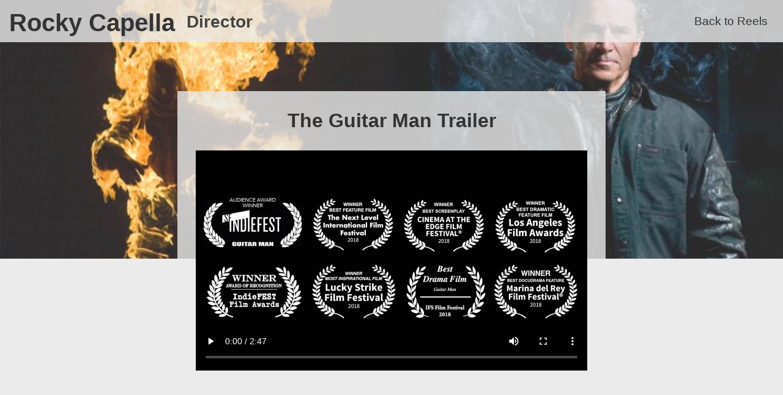

--- FILE ---
content_type: text/html
request_url: http://www.rockycapella.com/directing/reels/dontShootTrailer.html
body_size: 654
content:
<!DOCTYPE html>
<html lang="en">
	<head>
		<title>Rocky Capella - Director - Guitar Man Trailer</title>
		<meta charset="utf-8">
		<link rel="stylesheet" href="../styles/normalize.css" title="Main Stylesheet" type="text/css" media="screen" charset="utf-8">
		<link rel="stylesheet" href="../styles/main.css" title="Main Stylesheet" type="text/css" media="screen" charset="utf-8">
	</head>
	<body>
		<div id="pageContainer">
			<!-- Begin Header -->
			<header class="action">
				<div class="headerContainer">
					<div class="name">
						<h1 class="nameCollapsed">Rocky Capella</h1>
						<h2 class="directorCollapsed">Director</h2>
					</div>
					
					<nav class="topNav">
						<a href="../action.html" title="Return to Action Reels" class="topNavItemLink"><h3 class="topNavItem">Back to Reels</h3></a>
					</nav>
				</div>
				
				<div id="videoContainer">
					<h3 class="videoTitle">The Guitar Man Trailer</h3>
					<video width="640" height="360" controls preload="metadata" poster="../videos/guitarManPoster.jpg">
						<source src="../videos/guitarMan.mp4" type="video/mp4" />
						<source src="../videos/guitarMan.webmhd.webm" type="video/webm" />
						<source src="../videos/guitarMan.ogv" type="video/ogv" />
					</video>
					<br><br>
					<!-- <div class="socialLinkYoutube">
						<h3 class="socialLinkYoutube">View on YouTube</h3>
					</div> -->
				</div>
				<div class="clearfix"></div>
			</header>
			<!-- End Header -->
			
			<!-- Begin Body -->
			<div id="body">
			</div>
			<!-- End Body -->
		</div>
		<script type="text/javascript" src="../scripts/retina.js"></script>
	</body>
</html>


--- FILE ---
content_type: text/css
request_url: http://www.rockycapella.com/directing/styles/main.css
body_size: 1797
content:
body {
	background-color: #EBEBEB;
}

header {
	width: 100%;
	height: 508px;
	border: none;
	padding: 0;
	background-image: url("../images/goldenGateBridge.jpg");
	background-size: cover;
	background-position: center center;
	position: relative;
}

header.cars {
	width: 100%;
	height: 423px;
	border: none;
	padding: 0;
	background-image: url("../images/carHeader.jpg");
	background-size: cover;
	background-position: center bottom;
	position: relative;
}

header.comedy {
	width: 100%;
	height: 423px;
	border: none;
	padding: 0;
	background-image: url("../images/comedyHeader.jpg");
	background-size: cover;
	background-position: center center;
	position: relative;
}

header.action {
	width: 100%;
	height: 423px;
	border: none;
	padding: 0;
	background-image: url("../images/actionHeader.jpg");
	background-size: cover;
	background-position: center center;
	position: relative;
}

h1.name, h1.nameCollapsed {
	font-family: "Boston Traffic", "Impact", "Helvetica", "Arial", sans-serif;
	font-weight: 700;
	font-size: 3.75em;
	color: #333333;
	text-align: center;
	padding: 50px 0 0 0;
	margin: 0;
}

h2.director, h2.directorCollapsed {
	font-family: "Boston Traffic", "Impact", "Helvetica", "Arial", sans-serif;
	font-weight: 700;
	font-size: 2.75em;
	color: #444444;
	text-align: center;
	margin: 15px 0 0 0;
}


/* Navigation Styles */
nav {
	width: 100%;
	height: auto;
	margin: 0 auto;
	margin: 50px 0 0 0;
	text-align: center;
	display: inline-block;
	padding: 35px 0 35px 0;
	background-color: rgba(235,235,235,0.5);
}

div.navPolaroid, div.reel {
	width: 250px;
	height: auto;
	background-color: #EBEBEB;
	box-shadow: 0px 2px 5px rgba(0,0,0,0.25);
	display: inline-block;
	margin: 0 auto;
	margin: 0 15px 0 15px;
	-o-transition-property: all;
	-o-transition-duration: .5s;
	-o-transition-timing-function: ease-out;
	-o-transition-delay: 0s;
	-moz-transition-property: all;
	-moz-transition-duration: .5s;
	-moz-transition-timing-function: ease-out;
	-moz-transition-delay: 0s;
	-webkit-transition-property: all;
	-webkit-transition-duration: .5s;
	-webkit-transition-timing-function: ease-out;
	-webkit-transition-delay: 0s;
	transition-property: all;
	transition-duration: .5s;
	transition-timing-function: ease-out;
	transition-delay: 0s;
}

img.navPolaroidPhoto, img.reelPhoto {
	margin: 10px 10px 0 10px;
	padding: 0;
}

h3.navPolaroidText, h3.reelText {
	font-family: "Open Sans", "Helvetica", "Arial", sans-serif;
	font-weight: 300;
	font-size: 1.75em;
	color: #333333;
	margin: 0 0 10px 0;
	text-align: center;
}

h3.reelText {
	font-size: 1.25em;
	padding: 8px 0 5px 0;
}

h4.reelSubtext {
	font-family: "Open Sans", "Helvetica", "Arial", sans-serif;
	font-weight: 300;
	font-size: .75em;
	color: #333333;
	margin: -15px 0 15px 0;
	text-align: center;
}

div.navPolaroid:hover, div.reel:hover {
	box-shadow: 0px 2px 10px rgba(0,0,0,0.75);
	-o-transition-property: all;
	-o-transition-duration: .5s;
	-o-transition-timing-function: ease;
	-o-transition-delay: 0s;
	-moz-transition-property: all;
	-moz-transition-duration: .5s;
	-moz-transition-timing-function: ease;
	-moz-transition-delay: 0s;
	-webkit-transition-property: all;
	-webkit-transition-duration: .5s;
	-webkit-transition-timing-function: ease;
	-webkit-transition-delay: 0s;
	transition-property: all;
	transition-duration: .5s;
	transition-timing-function: ease;
	transition-delay: 0s;
}


/* Body Styles */
div#body {
	width: 910px;
	height: auto;
	margin: 0 auto;
	padding: 25px 0 25px 0;
	background-color: none;
}

img.headshot {
	border: 5px solid #EBEBEB;
	box-shadow: 0px 2px 5px rgba(0,0,0,0.25);
	display: inline-block;
	float: left;
	margin: 15px 0 0 0;
}

p.bodyText, h4.resumeDownload {
	font-family: "Open Sans", "Helvetica", "Arial", sans-serif;
	font-weight: 400;
	font-size: 1em;
	color: #444444;
	text-align: left;
	line-height: 1.5;
	margin: 15px 0 5px 25px;
	width: 650px;
	display: inline-block;
	float: right;
}

h4.resumeDownload:last-of-type {
	margin-bottom: 40px;
}

h3.bodyHeader {
	font-family: "Open Sans", "Helvetica", "Arial", sans-serif;
	font-weight: 700;
	font-size: 1.5em;
	color: #444444;
	text-align: left;
	margin: 35px 0 15px 25px;
	width: 650px;
	display: inline-block;
	float: right;
	text-transform: uppercase;
	padding-bottom: 8px;
	border-bottom: 3px solid orange;
}

h4.resumeDownload {
	text-transform: uppercase;
	font-weight: 700;
	font-size: .85em;
	margin-top: 20px;
}

h4.resumeDownload a {
	color: #444;
	text-decoration: none;
	padding-bottom: 5px;
	border-bottom: 3px solid orange;
}

h4.resumeDownload a:hover {
	color: orange;
}

a.paragraphLinks {
	text-decoration: none;
	color: #444444;
}

a.paragraphLinks:hover {
/* 	color: #f26522; */
	color: orange;
}

div.clearfix {
	width: 100%;
	height: 1px;
	background-color: none;
	clear: both;
}

div.headerContainer {
	width: 100%;
	height: auto;
	margin: 0 auto;
	display: inline-block;
	padding: 0 0 5px 0;
	background-color: rgba(235,235,235,0.8);
}

div.name {
	height: auto;
	width: 500px;
}

h1.nameCollapsed {
	font-size: 2.5em;
	text-align: left;
	display: inline-block;
	padding-left: 15px;
	margin-top: -35px;
}

h2.directorCollapsed {
	font-size: 1.75em;
	text-align: left;
	display: inline-block;
	vertical-align: super;
	padding-left: 15px;
	margin: 0;
}

nav.topNav {
	width: 250px;
	height: auto;
	padding: 0 10px 0 0;
	margin: -55px 0 0 0;
	background-color: transparent;
	display: inline-block;
	text-align: right;
	float: right;
}

.topNavItemLink {
	text-decoration: none;
	color: #333333;
	display: inline-block;
	text-align: right;
}

.topNavItem {
	font-family: "Open Sans", "Helvetica", "Arial", sans-serif;
	font-weight: 300;
	font-size: 1.25 em;
	text-align: right;
	padding-right: 15px;
	display: inline-block;
}

.topNavItemLink:hover {
	color: #f26522;
}

div.pageHeaderContainer {
	width: 100%;
	height: 130px;
	margin: 0 auto;
	padding: 0 0 25px 0;
	background-color: rgba(235,235,235,0.65);
}

h3.pageHeader {
	font-family: "Open Sans", "Helvetica", "Arial", sans-serif;
	font-weight: 700;
	font-size: 3.5em;
	text-align: center;
	color: #333333;
	/* text-shadow: 0px 1px 3px rgba(0,0,0,0.5); */
	margin: 200px 0 0 0;
	padding: 5px 0 0 0;
}

h4.pageSubheader {
	font-family: "Open Sans", "Helvetica", "Arial", sans-serif;
	font-weight: 300;
	font-size: 1.25em;
	text-align: center;
	color: #444444;
	/* text-shadow: 0px 1px 3px rgba(0,0,0,0.5); */
	margin: 5px 0 0 0;
	padding: 0 0 5px 0;
}

p.pageSubheaderVideos {
	font-family: "Open Sans", "Helvetica", "Arial", sans-serif;
	font-weight: 400;
	font-size: 1em;
	text-align: center;
	color: #444444;
	/* text-shadow: 0px 1px 3px rgba(0,0,0,0.5); */
	margin: 5px 0 35px 0;
	padding: 0 35px 35px 35px;
}

div#reelContainer {
	margin: 0 auto;
	text-align: center;
}

div.reelRow {
	margin: 0 0 30px 0;
}


/* Video styles */
div#videoContainer {
	height: auto;
	width: 700px;
	margin: 0 auto;
	margin-top: 80px;
	background-color: rgba(235,235,235,0.8);
	text-align: center;
	padding: 30px 0 30px 0;
}

h3.videoTitle {
	font-family: "Open Sans", "Helvetica", "Arial", sans-serif;
	font-weight: 600;
	font-size: 2em;
	text-align: center;
	color: #333333;
	margin: 0;
	padding: 0 30px 30px 30px;
}

/* h3.socialLinkYoutube, h3.socialLinkVimeo {
	font-family: "Open Sans", "Helvetica", "Arial", sans-serif;
	font-weight: 400;
	font-size: 1em;
	text-align: center;
	margin: 0;
	padding: 8px;
}

div.socialLinkYoutube, div.socialLinkVimeo {
	height: 40px;
	width: 150px;
	display: inline-block;
	background-color: none;
}

div.socialLinkYoutube {
	color: #ca1c26;
}

div.socialLinkYoutube:hover {
	color: #EBEBEB;
	background-color: #ca1c26;
}

div.socialLinkVimeo:hover {
	background-color: #2bb8e9;
} */


/** Replace Header Images with Retina Graphics, courtesy of http://miekd.com/articles/using-css-sprites-to-optimize-your-website-for-retina-displays/ **/
@media only screen and (-webkit-min-device-pixel-ratio: 2), 
only screen and (min-device-pixel-ratio: 2) {
	header {
		width: 100%;
		height: 508px;
		border: none;
		padding: 0;
		background-image: url("../images/goldenGateBridge@2x.png");
		background-size: cover;
		background-position: center center;
		position: relative;
	}
	
	header.cars {
		width: 100%;
		height: 423px;
		border: none;
		padding: 0;
		background-image: url("../images/carHeader@2x.png");
		background-size: cover;
		background-position: center bottom;
		position: relative;
	}
	
	header.comedy {
		width: 100%;
		height: 423px;
		border: none;
		padding: 0;
		background-image: url("../images/comedyHeader@2x.png");
		background-size: cover;
		background-position: center center;
		position: relative;
	}
	
	header.action {
		width: 100%;
		height: 423px;
		border: none;
		padding: 0;
		background-image: url("../images/actionHeader@2x.png");
		background-size: cover;
		background-position: center center;
		position: relative;
	}
}